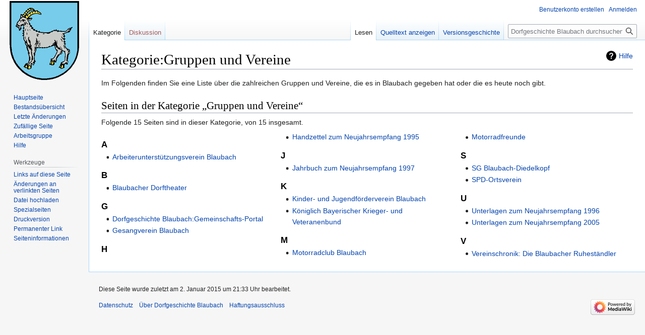

--- FILE ---
content_type: text/html; charset=UTF-8
request_url: https://blaubach.de/wiki/index.php/Kategorie:Gruppen_und_Vereine
body_size: 20818
content:
<!DOCTYPE html>
<html class="client-nojs" lang="de-x-formal" dir="ltr">
<head>
<meta charset="UTF-8"/>
<title>Kategorie:Gruppen und Vereine – Dorfgeschichte Blaubach</title>
<script>document.documentElement.className="client-js";RLCONF={"wgBreakFrames":false,"wgSeparatorTransformTable":[",\t.",".\t,"],"wgDigitTransformTable":["",""],"wgDefaultDateFormat":"dmy","wgMonthNames":["","Januar","Februar","März","April","Mai","Juni","Juli","August","September","Oktober","November","Dezember"],"wgRequestId":"aXJJfF3rq5gzeqnx@lDzxAAAAAc","wgCSPNonce":false,"wgCanonicalNamespace":"Category","wgCanonicalSpecialPageName":false,"wgNamespaceNumber":14,"wgPageName":"Kategorie:Gruppen_und_Vereine","wgTitle":"Gruppen und Vereine","wgCurRevisionId":2455,"wgRevisionId":2455,"wgArticleId":511,"wgIsArticle":true,"wgIsRedirect":false,"wgAction":"view","wgUserName":null,"wgUserGroups":["*"],"wgCategories":[],"wgPageContentLanguage":"de-formal","wgPageContentModel":"wikitext","wgRelevantPageName":"Kategorie:Gruppen_und_Vereine","wgRelevantArticleId":511,"wgIsProbablyEditable":false,"wgRelevantPageIsProbablyEditable":false,"wgRestrictionEdit":[],"wgRestrictionMove":[],"wgVisualEditor":{
"pageLanguageCode":"de-x-formal","pageLanguageDir":"ltr","pageVariantFallbacks":"de-formal"},"wgPageFormsTargetName":null,"wgPageFormsAutocompleteValues":[],"wgPageFormsAutocompleteOnAllChars":false,"wgPageFormsFieldProperties":[],"wgPageFormsCargoFields":[],"wgPageFormsDependentFields":[],"wgPageFormsCalendarValues":[],"wgPageFormsCalendarParams":[],"wgPageFormsCalendarHTML":null,"wgPageFormsGridValues":[],"wgPageFormsGridParams":[],"wgPageFormsContLangYes":null,"wgPageFormsContLangNo":null,"wgPageFormsContLangMonths":[],"wgPageFormsHeightForMinimizingInstances":800,"wgPageFormsShowOnSelect":[],"wgPageFormsScriptPath":"/wiki/extensions/PageForms","edgValues":null,"wgPageFormsEDSettings":null,"wgAmericanDates":false,"wgFlaggedRevsParams":{"tags":{"accuracy":{"levels":3}}},"wgEditSubmitButtonLabelPublish":false};RLSTATE={"site.styles":"ready","user.styles":"ready","user":"ready","user.options":"loading","mediawiki.action.view.categoryPage.styles":"ready","mediawiki.helplink":"ready",
"skins.vector.styles.legacy":"ready","ext.visualEditor.desktopArticleTarget.noscript":"ready"};RLPAGEMODULES=["site","mediawiki.page.ready","skins.vector.legacy.js","ext.visualEditor.desktopArticleTarget.init","ext.visualEditor.targetLoader"];</script>
<script>(RLQ=window.RLQ||[]).push(function(){mw.loader.implement("user.options@1i9g4",function($,jQuery,require,module){mw.user.tokens.set({"patrolToken":"+\\","watchToken":"+\\","csrfToken":"+\\"});});});</script>
<link rel="stylesheet" href="/wiki/load.php?lang=de-formal&amp;modules=ext.visualEditor.desktopArticleTarget.noscript%7Cmediawiki.action.view.categoryPage.styles%7Cmediawiki.helplink%7Cskins.vector.styles.legacy&amp;only=styles&amp;skin=vector"/>
<script async="" src="/wiki/load.php?lang=de-formal&amp;modules=startup&amp;only=scripts&amp;raw=1&amp;skin=vector"></script>
<meta name="ResourceLoaderDynamicStyles" content=""/>
<link rel="stylesheet" href="/wiki/load.php?lang=de-formal&amp;modules=site.styles&amp;only=styles&amp;skin=vector"/>
<meta name="generator" content="MediaWiki 1.38.4"/>
<meta name="format-detection" content="telephone=no"/>
<link rel="shortcut icon" href="/favicon.ico"/>
<link rel="search" type="application/opensearchdescription+xml" href="/wiki/opensearch_desc.php" title="Dorfgeschichte Blaubach (de-formal)"/>
<link rel="EditURI" type="application/rsd+xml" href="https://blaubach.de/wiki/api.php?action=rsd"/>
<link rel="alternate" type="application/atom+xml" title="Atom-Feed für „Dorfgeschichte Blaubach“" href="/wiki/index.php?title=Spezial:Letzte_%C3%84nderungen&amp;feed=atom"/>
</head>
<body class="mediawiki ltr sitedir-ltr mw-hide-empty-elt ns-14 ns-subject page-Kategorie_Gruppen_und_Vereine rootpage-Kategorie_Gruppen_und_Vereine skin-vector action-view skin-vector-legacy"><div id="mw-page-base" class="noprint"></div>
<div id="mw-head-base" class="noprint"></div>
<div id="content" class="mw-body" role="main">
	<a id="top"></a>
	<div id="siteNotice"></div>
	<div class="mw-indicators">
	<div id="mw-indicator-mw-helplink" class="mw-indicator"><a href="https://www.mediawiki.org/wiki/Special:MyLanguage/Help:Categories" target="_blank" class="mw-helplink">Hilfe</a></div>
	</div>
	<h1 id="firstHeading" class="firstHeading mw-first-heading">Kategorie:Gruppen und Vereine</h1>
	<div id="bodyContent" class="vector-body">
		<div id="siteSub" class="noprint">Aus Dorfgeschichte Blaubach</div>
		<div id="contentSub"></div>
		<div id="contentSub2"></div>
		
		<div id="jump-to-nav"></div>
		<a class="mw-jump-link" href="#mw-head">Zur Navigation springen</a>
		<a class="mw-jump-link" href="#searchInput">Zur Suche springen</a>
		<div id="mw-content-text" class="mw-body-content mw-content-ltr" lang="de-x-formal" dir="ltr"><div class="mw-parser-output"><p>Im Folgenden finden Sie eine Liste über die zahlreichen Gruppen und Vereine, die es in Blaubach gegeben hat oder die es heute noch gibt.
</p>
<!-- 
NewPP limit report
Cached time: 20260122154243
Cache expiry: 86400
Reduced expiry: false
Complications: []
CPU time usage: 0.002 seconds
Real time usage: 0.002 seconds
Preprocessor visited node count: 1/1000000
Post‐expand include size: 0/2097152 bytes
Template argument size: 0/2097152 bytes
Highest expansion depth: 1/100
Expensive parser function count: 0/100
Unstrip recursion depth: 0/20
Unstrip post‐expand size: 0/5000000 bytes
-->
<!--
Transclusion expansion time report (%,ms,calls,template)
100.00%    0.000      1 -total
-->

<!-- Saved in parser cache with key wiki-wiki_:pcache:idhash:511-0!canonical and timestamp 20260122154243 and revision id 2455. Serialized with JSON.
 -->
</div><div class="mw-category-generated" lang="de-x-formal" dir="ltr"><div id="mw-pages">
<h2>Seiten in der Kategorie „Gruppen und Vereine“</h2>
<p>Folgende 15 Seiten sind in dieser Kategorie, von 15 insgesamt.
</p><div lang="de-x-formal" dir="ltr" class="mw-content-ltr"><div class="mw-category mw-category-columns"><div class="mw-category-group"><h3>A</h3>
<ul><li><a href="/wiki/index.php/Arbeiterunterst%C3%BCtzungsverein_Blaubach" title="Arbeiterunterstützungsverein Blaubach">Arbeiterunterstützungsverein Blaubach</a></li></ul></div><div class="mw-category-group"><h3>B</h3>
<ul><li><a href="/wiki/index.php/Blaubacher_Dorftheater" title="Blaubacher Dorftheater">Blaubacher Dorftheater</a></li></ul></div><div class="mw-category-group"><h3>G</h3>
<ul><li><a href="/wiki/index.php/Dorfgeschichte_Blaubach:Gemeinschafts-Portal" title="Dorfgeschichte Blaubach:Gemeinschafts-Portal">Dorfgeschichte Blaubach:Gemeinschafts-Portal</a></li>
<li><a href="/wiki/index.php/Gesangverein_Blaubach" title="Gesangverein Blaubach">Gesangverein Blaubach</a></li></ul></div><div class="mw-category-group"><h3>H</h3>
<ul><li><a href="/wiki/index.php/Handzettel_zum_Neujahrsempfang_1995" title="Handzettel zum Neujahrsempfang 1995">Handzettel zum Neujahrsempfang 1995</a></li></ul></div><div class="mw-category-group"><h3>J</h3>
<ul><li><a href="/wiki/index.php/Jahrbuch_zum_Neujahrsempfang_1997" title="Jahrbuch zum Neujahrsempfang 1997">Jahrbuch zum Neujahrsempfang 1997</a></li></ul></div><div class="mw-category-group"><h3>K</h3>
<ul><li><a href="/wiki/index.php/Kinder-_und_Jugendf%C3%B6rderverein_Blaubach" title="Kinder- und Jugendförderverein Blaubach">Kinder- und Jugendförderverein Blaubach</a></li>
<li><a href="/wiki/index.php/K%C3%B6niglich_Bayerischer_Krieger-_und_Veteranenbund" title="Königlich Bayerischer Krieger- und Veteranenbund">Königlich Bayerischer Krieger- und Veteranenbund</a></li></ul></div><div class="mw-category-group"><h3>M</h3>
<ul><li><a href="/wiki/index.php/Motorradclub_Blaubach" title="Motorradclub Blaubach">Motorradclub Blaubach</a></li>
<li><a href="/wiki/index.php/Motorradfreunde" title="Motorradfreunde">Motorradfreunde</a></li></ul></div><div class="mw-category-group"><h3>S</h3>
<ul><li><a href="/wiki/index.php/SG_Blaubach-Diedelkopf" title="SG Blaubach-Diedelkopf">SG Blaubach-Diedelkopf</a></li>
<li><a href="/wiki/index.php/SPD-Ortsverein" title="SPD-Ortsverein">SPD-Ortsverein</a></li></ul></div><div class="mw-category-group"><h3>U</h3>
<ul><li><a href="/wiki/index.php/Unterlagen_zum_Neujahrsempfang_1996" title="Unterlagen zum Neujahrsempfang 1996">Unterlagen zum Neujahrsempfang 1996</a></li>
<li><a href="/wiki/index.php/Unterlagen_zum_Neujahrsempfang_2005" title="Unterlagen zum Neujahrsempfang 2005">Unterlagen zum Neujahrsempfang 2005</a></li></ul></div><div class="mw-category-group"><h3>V</h3>
<ul><li><a href="/wiki/index.php/Vereinschronik:_Die_Blaubacher_Ruhest%C3%A4ndler" title="Vereinschronik: Die Blaubacher Ruheständler">Vereinschronik: Die Blaubacher Ruheständler</a></li></ul></div></div></div>
</div></div>
<div class="printfooter">Abgerufen von „<a dir="ltr" href="https://blaubach.de/wiki/index.php?title=Kategorie:Gruppen_und_Vereine&amp;oldid=2455">https://blaubach.de/wiki/index.php?title=Kategorie:Gruppen_und_Vereine&amp;oldid=2455</a>“</div></div>
		<div id="catlinks" class="catlinks catlinks-allhidden" data-mw="interface"></div>
	</div>
</div>

<div id="mw-navigation">
	<h2>Navigationsmenü</h2>
	<div id="mw-head">
		
<nav id="p-personal" class="mw-portlet mw-portlet-personal vector-user-menu-legacy vector-menu" aria-labelledby="p-personal-label" role="navigation" 
	 >
	<label id="p-personal-label" aria-label="" class="vector-menu-heading">
		<span class="vector-menu-heading-label">Meine Werkzeuge</span>
	</label>
	<div class="vector-menu-content">
		
		<ul class="vector-menu-content-list"><li id="pt-createaccount" class="mw-list-item"><a href="/wiki/index.php?title=Spezial:Benutzerkonto_anlegen&amp;returnto=Kategorie%3AGruppen+und+Vereine" title="Wir ermutigen Sie ein Benutzerkonto zu erstellen und sich anzumelden. Es ist jedoch nicht zwingend erforderlich."><span>Benutzerkonto erstellen</span></a></li><li id="pt-login-private" class="mw-list-item"><a href="/wiki/index.php?title=Spezial:Anmelden&amp;returnto=Kategorie%3AGruppen+und+Vereine" title="Du musst dich anmelden, um dieses Wiki zu nutzen. [o]" accesskey="o"><span>Anmelden</span></a></li></ul>
		
	</div>
</nav>

		<div id="left-navigation">
			
<nav id="p-namespaces" class="mw-portlet mw-portlet-namespaces vector-menu vector-menu-tabs" aria-labelledby="p-namespaces-label" role="navigation" 
	 >
	<label id="p-namespaces-label" aria-label="" class="vector-menu-heading">
		<span class="vector-menu-heading-label">Namensräume</span>
	</label>
	<div class="vector-menu-content">
		
		<ul class="vector-menu-content-list"><li id="ca-nstab-category" class="selected mw-list-item"><a href="/wiki/index.php/Kategorie:Gruppen_und_Vereine" title="Kategorieseite anzeigen [c]" accesskey="c"><span>Kategorie</span></a></li><li id="ca-talk" class="new mw-list-item"><a href="/wiki/index.php?title=Kategorie_Diskussion:Gruppen_und_Vereine&amp;action=edit&amp;redlink=1" rel="discussion" title="Diskussion zum Seiteninhalt (Seite nicht vorhanden) [t]" accesskey="t"><span>Diskussion</span></a></li></ul>
		
	</div>
</nav>

			
<nav id="p-variants" class="mw-portlet mw-portlet-variants emptyPortlet vector-menu-dropdown-noicon vector-menu vector-menu-dropdown" aria-labelledby="p-variants-label" role="navigation" 
	 >
	<input type="checkbox"
		id="p-variants-checkbox"
		role="button"
		aria-haspopup="true"
		data-event-name="ui.dropdown-p-variants"
		class="vector-menu-checkbox" aria-labelledby="p-variants-label" />
	<label id="p-variants-label" aria-label="Sprachvariante ändern" class="vector-menu-heading">
		<span class="vector-menu-heading-label">Deutsch (Sie-Form)</span>
			<span class="vector-menu-checkbox-expanded">ausgeklappt</span>
			<span class="vector-menu-checkbox-collapsed">eingeklappt</span>
	</label>
	<div class="vector-menu-content">
		
		<ul class="vector-menu-content-list"></ul>
		
	</div>
</nav>

		</div>
		<div id="right-navigation">
			
<nav id="p-views" class="mw-portlet mw-portlet-views vector-menu vector-menu-tabs" aria-labelledby="p-views-label" role="navigation" 
	 >
	<label id="p-views-label" aria-label="" class="vector-menu-heading">
		<span class="vector-menu-heading-label">Ansichten</span>
	</label>
	<div class="vector-menu-content">
		
		<ul class="vector-menu-content-list"><li id="ca-view" class="selected mw-list-item"><a href="/wiki/index.php/Kategorie:Gruppen_und_Vereine"><span>Lesen</span></a></li><li id="ca-viewsource" class="mw-list-item"><a href="/wiki/index.php?title=Kategorie:Gruppen_und_Vereine&amp;action=edit" title="Diese Seite ist geschützt. Ihr Quelltext kann dennoch angesehen und kopiert werden. [e]" accesskey="e"><span>Quelltext anzeigen</span></a></li><li id="ca-history" class="mw-list-item"><a href="/wiki/index.php?title=Kategorie:Gruppen_und_Vereine&amp;action=history" title="Frühere Versionen dieser Seite [h]" accesskey="h"><span>Versionsgeschichte</span></a></li></ul>
		
	</div>
</nav>

			
<nav id="p-cactions" class="mw-portlet mw-portlet-cactions emptyPortlet vector-menu-dropdown-noicon vector-menu vector-menu-dropdown" aria-labelledby="p-cactions-label" role="navigation"  title="Weitere Optionen"
	 >
	<input type="checkbox"
		id="p-cactions-checkbox"
		role="button"
		aria-haspopup="true"
		data-event-name="ui.dropdown-p-cactions"
		class="vector-menu-checkbox" aria-labelledby="p-cactions-label" />
	<label id="p-cactions-label" aria-label="" class="vector-menu-heading">
		<span class="vector-menu-heading-label">Weitere</span>
			<span class="vector-menu-checkbox-expanded">ausgeklappt</span>
			<span class="vector-menu-checkbox-collapsed">eingeklappt</span>
	</label>
	<div class="vector-menu-content">
		
		<ul class="vector-menu-content-list"></ul>
		
	</div>
</nav>

			
<div id="p-search" role="search" class="vector-search-box-vue  vector-search-box-show-thumbnail vector-search-box-auto-expand-width vector-search-box">
	<div>
			<h3 >
				<label for="searchInput">Suche</label>
			</h3>
		<form action="/wiki/index.php" id="searchform"
			class="vector-search-box-form">
			<div id="simpleSearch"
				class="vector-search-box-inner"
				 data-search-loc="header-navigation">
				<input class="vector-search-box-input"
					 type="search" name="search" placeholder="Dorfgeschichte Blaubach durchsuchen" aria-label="Dorfgeschichte Blaubach durchsuchen" autocapitalize="sentences" title="Dorfgeschichte Blaubach durchsuchen [f]" accesskey="f" id="searchInput"
				/>
				<input type="hidden" name="title" value="Spezial:Suche"/>
				<input id="mw-searchButton"
					 class="searchButton mw-fallbackSearchButton" type="submit" name="fulltext" title="Suche nach Seiten, die diesen Text enthalten" value="Suchen" />
				<input id="searchButton"
					 class="searchButton" type="submit" name="go" title="Gehe direkt zu der Seite mit genau diesem Namen, falls sie vorhanden ist." value="Seite" />
			</div>
		</form>
	</div>
</div>

		</div>
	</div>
	

<div id="mw-panel">
	<div id="p-logo" role="banner">
		<a class="mw-wiki-logo" href="/wiki/index.php/Hauptseite"
			title="Hauptseite"></a>
	</div>
	
<nav id="p-navigation" class="mw-portlet mw-portlet-navigation vector-menu vector-menu-portal portal" aria-labelledby="p-navigation-label" role="navigation" 
	 >
	<label id="p-navigation-label" aria-label="" class="vector-menu-heading">
		<span class="vector-menu-heading-label">Navigation</span>
	</label>
	<div class="vector-menu-content">
		
		<ul class="vector-menu-content-list"><li id="n-mainpage-description" class="mw-list-item"><a href="/wiki/index.php/Hauptseite" icon="home" title="Besuchen Sie die Hauptseite [z]" accesskey="z"><span>Hauptseite</span></a></li><li id="n-Bestandsübersicht" class="mw-list-item"><a href="/wiki/index.php/Bestands%C3%BCbersicht"><span>Bestandsübersicht</span></a></li><li id="n-recentchanges" class="mw-list-item"><a href="/wiki/index.php/Spezial:Letzte_%C3%84nderungen" icon="recentChanges" title="Liste der letzten Änderungen in diesem Wiki [r]" accesskey="r"><span>Letzte Änderungen</span></a></li><li id="n-randompage" class="mw-list-item"><a href="/wiki/index.php/Spezial:Zuf%C3%A4llige_Seite" icon="die" title="Zufällige Seite aufrufen [x]" accesskey="x"><span>Zufällige Seite</span></a></li><li id="n-Arbeitsgruppe" class="mw-list-item"><a href="/wiki/index.php/Dorfgeschichte_Blaubach:Gemeinschafts-Portal"><span>Arbeitsgruppe</span></a></li><li id="n-Hilfe" class="mw-list-item"><a href="/wiki/index.php/Hilfe:Inhaltsverzeichnis"><span>Hilfe</span></a></li></ul>
		
	</div>
</nav>

	
<nav id="p-tb" class="mw-portlet mw-portlet-tb vector-menu vector-menu-portal portal" aria-labelledby="p-tb-label" role="navigation" 
	 >
	<label id="p-tb-label" aria-label="" class="vector-menu-heading">
		<span class="vector-menu-heading-label">Werkzeuge</span>
	</label>
	<div class="vector-menu-content">
		
		<ul class="vector-menu-content-list"><li id="t-whatlinkshere" class="mw-list-item"><a href="/wiki/index.php/Spezial:Linkliste/Kategorie:Gruppen_und_Vereine" title="Liste aller Seiten, die hierher verlinken [j]" accesskey="j"><span>Links auf diese Seite</span></a></li><li id="t-recentchangeslinked" class="mw-list-item"><a href="/wiki/index.php/Spezial:%C3%84nderungen_an_verlinkten_Seiten/Kategorie:Gruppen_und_Vereine" rel="nofollow" title="Letzte Änderungen an Seiten, die von hier verlinkt sind [k]" accesskey="k"><span>Änderungen an verlinkten Seiten</span></a></li><li id="t-upload" class="mw-list-item"><a href="/wiki/index.php/Spezial:Hochladeassistent" title="Dateien hochladen [u]" accesskey="u"><span>Datei hochladen</span></a></li><li id="t-specialpages" class="mw-list-item"><a href="/wiki/index.php/Spezial:Spezialseiten" title="Liste aller Spezialseiten [q]" accesskey="q"><span>Spezialseiten</span></a></li><li id="t-print" class="mw-list-item"><a href="javascript:print();" rel="alternate" title="Druckansicht dieser Seite [p]" accesskey="p"><span>Druckversion</span></a></li><li id="t-permalink" class="mw-list-item"><a href="/wiki/index.php?title=Kategorie:Gruppen_und_Vereine&amp;oldid=2455" title="Dauerhafter Link zu dieser Seitenversion"><span>Permanenter Link</span></a></li><li id="t-info" class="mw-list-item"><a href="/wiki/index.php?title=Kategorie:Gruppen_und_Vereine&amp;action=info" title="Weitere Informationen über diese Seite"><span>Seiten­informationen</span></a></li></ul>
		
	</div>
</nav>

	
</div>

</div>

<footer id="footer" class="mw-footer" role="contentinfo" >
	<ul id="footer-info">
	<li id="footer-info-lastmod"> Diese Seite wurde zuletzt am 2. Januar 2015 um 21:33 Uhr bearbeitet.</li>
</ul>

	<ul id="footer-places">
	<li id="footer-places-privacy"><a href="/wiki/index.php/Dorfgeschichte_Blaubach:Datenschutz" title="Dorfgeschichte Blaubach:Datenschutz">Datenschutz</a></li>
	<li id="footer-places-about"><a href="/wiki/index.php/Dorfgeschichte_Blaubach:%C3%9Cber_Dorfgeschichte_Blaubach" class="mw-redirect" title="Dorfgeschichte Blaubach:Über Dorfgeschichte Blaubach">Über Dorfgeschichte Blaubach</a></li>
	<li id="footer-places-disclaimer"><a href="/wiki/index.php/Dorfgeschichte_Blaubach:Impressum" title="Dorfgeschichte Blaubach:Impressum">Haftungsausschluss</a></li>
</ul>

	<ul id="footer-icons" class="noprint">
	<li id="footer-poweredbyico"><a href="https://www.mediawiki.org/" target="_blank"><img src="/wiki/resources/assets/poweredby_mediawiki_88x31.png" alt="Powered by MediaWiki" srcset="/wiki/resources/assets/poweredby_mediawiki_132x47.png 1.5x, /wiki/resources/assets/poweredby_mediawiki_176x62.png 2x" width="88" height="31" loading="lazy"/></a></li>
</ul>

</footer>

<script>(RLQ=window.RLQ||[]).push(function(){mw.config.set({"wgPageParseReport":{"limitreport":{"cputime":"0.002","walltime":"0.002","ppvisitednodes":{"value":1,"limit":1000000},"postexpandincludesize":{"value":0,"limit":2097152},"templateargumentsize":{"value":0,"limit":2097152},"expansiondepth":{"value":1,"limit":100},"expensivefunctioncount":{"value":0,"limit":100},"unstrip-depth":{"value":0,"limit":20},"unstrip-size":{"value":0,"limit":5000000},"timingprofile":["100.00%    0.000      1 -total"]},"cachereport":{"timestamp":"20260122154243","ttl":86400,"transientcontent":false}}});});</script>
<script>
  (function(i,s,o,g,r,a,m){i['GoogleAnalyticsObject']=r;i[r]=i[r]||function(){
  (i[r].q=i[r].q||[]).push(arguments)},i[r].l=1*new Date();a=s.createElement(o),
  m=s.getElementsByTagName(o)[0];a.async=1;a.src=g;m.parentNode.insertBefore(a,m)
  })(window,document,'script','//www.google-analytics.com/analytics.js','ga');

  ga('create', 'UA-7076508-18', 'auto');
  ga('set', 'anonymizeIp', true);
  ga('send', 'pageview');

</script>

<script>(RLQ=window.RLQ||[]).push(function(){mw.config.set({"wgBackendResponseTime":329});});</script>
</body>
</html>